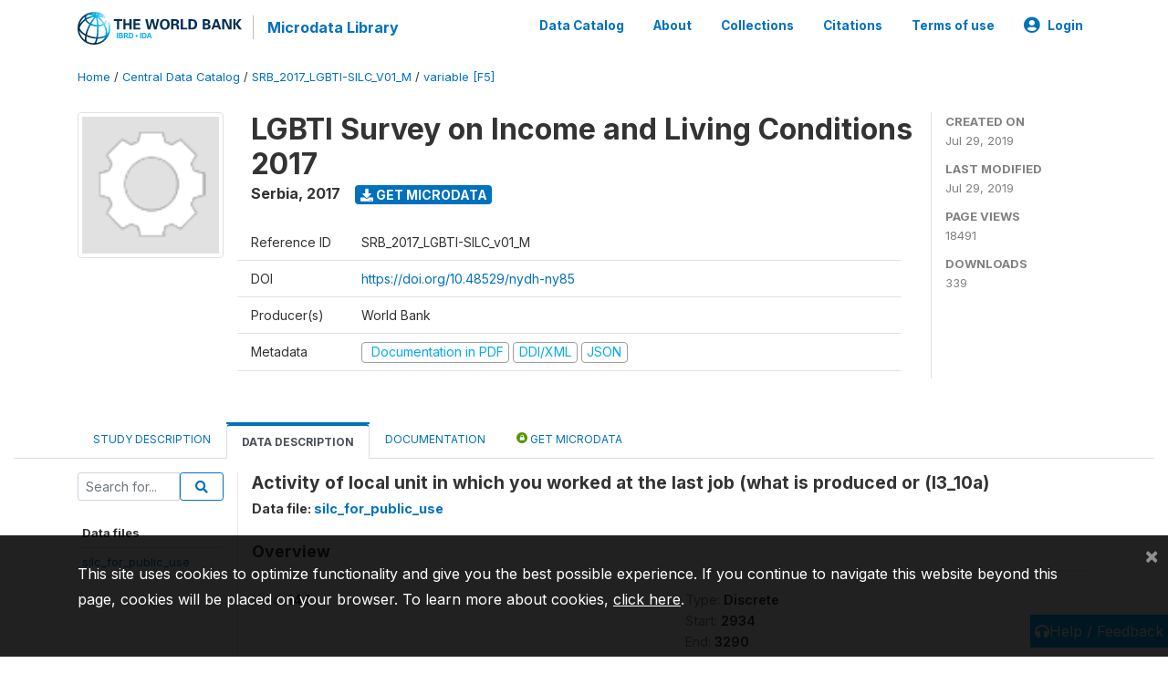

--- FILE ---
content_type: application/javascript; charset=utf-8
request_url: https://by2.uservoice.com/t2/136660/web/track.js?_=1769148704347&s=0&c=__uvSessionData0&d=eyJlIjp7InUiOiJodHRwczovL21pY3JvZGF0YS53b3JsZGJhbmsub3JnL2luZGV4LnBocC9jYXRhbG9nLzM0ODYvdmFyaWFibGUvRjUvVjEyNDk%2FbmFtZT1sM18xMGEiLCJyIjoiIn19
body_size: 21
content:
__uvSessionData0({"uvts":"43990457-ec63-46e0-6d32-911e4054f771"});